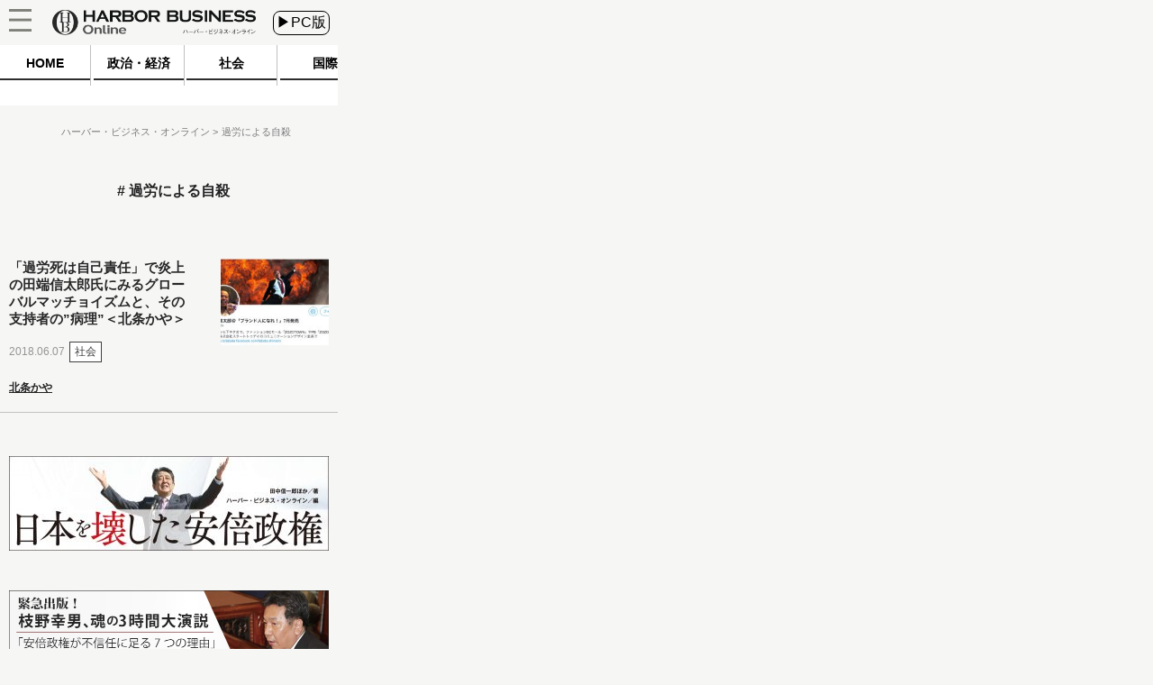

--- FILE ---
content_type: text/css
request_url: https://hbol.jp/wp-content/plugins/wp-to-twitter/css/twitter-feed.css?ver=5.2.4
body_size: 562
content:
.wpt-header iframe {
	float: right;
}

.wpt-left {
    float: left;
    margin-right: 10px;
}

.wpt-right {
    float: right;
    margin-left: 10px;
}

.wpt-twitter-name {
    font-size: 120%;
    line-height: 1;
}

.wpt-twitter-id {
	display: inline-block;
	margin-top: .5em;
}

.wpt-tweet-time {
    font-size: 90%;
}

.wpt-latest-tweets li, .wpt-search-tweets li {
	margin-bottom: .75em;
	list-style-type: none;
}

.wpt-intents-border {
    border-top: 1px solid;
    opacity: .3;
    margin: 5px 0;
}

.wpt-intents {
    padding: 0 0 5px;
    text-align: center;
	font-size: 12px;
}

.wpt-twitter-image {
	width: 100%;
	height: auto;
}

.wpt-intents a span {
    width: 16px;
    height: 16px;
    display: inline-block;
    margin-right: 3px;
    position: relative;
    top: 2px;
}

.wpt-intents .wpt-reply span {
    background: url(https://hbol.jp/wp-content/plugins/wp-to-twitter/images/spritev2.png) 0px;
}

.wpt-intents .wpt-retweet span {
    background: url(https://hbol.jp/wp-content/plugins/wp-to-twitter/images/spritev2.png) -80px;
}

.wpt-intents .wpt-favorite span {
    background: url(https://hbol.jp/wp-content/plugins/wp-to-twitter/images/spritev2.png) -32px;
}

.wpt-intents .wpt-reply:hover span, .wpt-intents .wpt-reply:focus span {
    background-position: -16px;
}

.wpt-intents .wpt-retweet:hover span, .wpt-intents .wpt-retweet:focus span {
    background-position: -96px;
}

.wpt-intents .wpt-favorite:hover span, .wpt-intents .wpt-favorite:focus span {
    background-position: -48px;
}

.retweeted .wpt-intents .wpt-retweet span {
    background-position: -112px;
}

.favorited .wpt-intents .wpt-favorite span {
    background-position: -64px;
}

.wpt-intents a span.intent-text {
	width: auto;
	height: auto;
	margin: 0;
	top: 0;
	background: none;
}

--- FILE ---
content_type: text/javascript;charset=utf-8
request_url: https://id.cxense.com/public/user/id?json=%7B%22identities%22%3A%5B%7B%22type%22%3A%22ckp%22%2C%22id%22%3A%22mkvhmkhx1yddxh5w%22%7D%2C%7B%22type%22%3A%22lst%22%2C%22id%22%3A%2228txkh9b3r7p22ccie9b1xqqgi%22%7D%2C%7B%22type%22%3A%22cst%22%2C%22id%22%3A%2228txkh9b3r7p22ccie9b1xqqgi%22%7D%5D%7D&callback=cXJsonpCB2
body_size: 188
content:
/**/
cXJsonpCB2({"httpStatus":200,"response":{"userId":"cx:e2azkbci87grbstskpnfub5b:2v092kxlxrbpi","newUser":true}})

--- FILE ---
content_type: text/javascript;charset=utf-8
request_url: https://p1cluster.cxense.com/p1.js
body_size: 101
content:
cX.library.onP1('28txkh9b3r7p22ccie9b1xqqgi');
